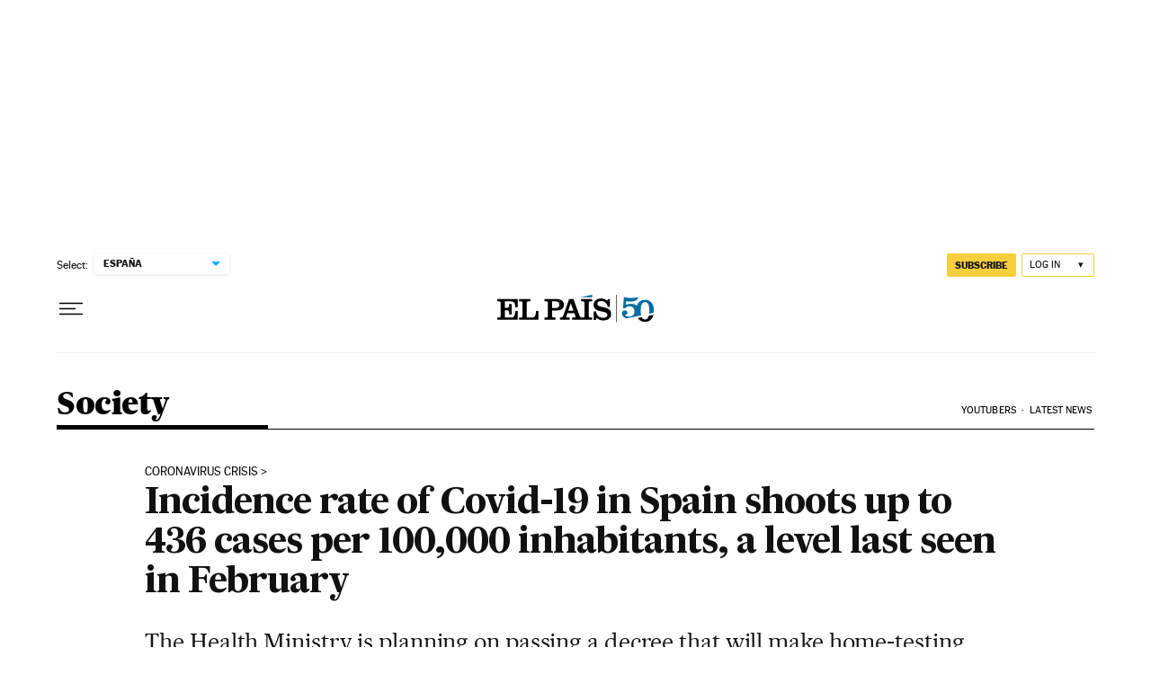

--- FILE ---
content_type: application/javascript; charset=utf-8
request_url: https://fundingchoicesmessages.google.com/f/AGSKWxUgwzOzUG2qA_9QtkVgOs2HnO5XuncrE0wFa7HNxTj3K1rQatzeg9SwI4edgZYBrjBRGyrTZ0VZWmNeBNLrefhZ-BxsMThv_XyP2RV3UTP5FJaFrtSAwxleeUhJSTxgehpCsiQqw_e-jSiStTsPAYA6RflXmivMWde5vIfbDb4VNUPswUTwz40BDJRL/__images/ads//get_adds_/showadv2._adcall._468.htm
body_size: -1290
content:
window['c728cbf7-d1e7-4739-8c62-bebe81d90409'] = true;